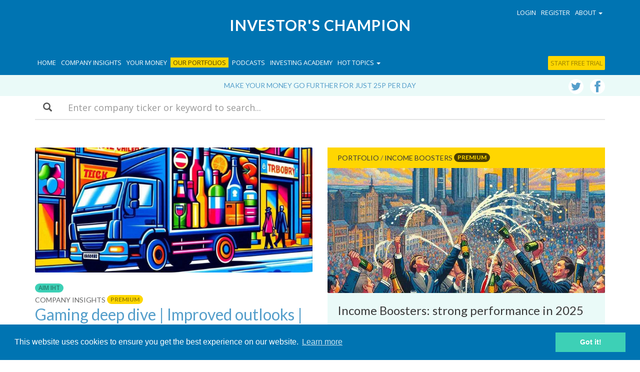

--- FILE ---
content_type: text/html; charset=UTF-8
request_url: https://www.investorschampion.com/mega-trends-january-2022
body_size: 14265
content:
<!DOCTYPE html>
<html lang="en" id="home">
  <head>
  	
	


	<meta charset="utf-8">
	<meta http-equiv="X-UA-Compatible" content="IE=edge">
	
	<meta name="author" content="Investor's Champion">


	
		
			<title>Investor's Champion share news, analysis and insight</title>
		 
	

		<link rel="stylesheet" type="text/css" href="/assets/css/bootstrap.min.css">
		<link rel="stylesheet" type="text/css" href="/assets/css/ie10-viewport-bug-workaround.css">
		<link rel="stylesheet" type="text/css" href="//fonts.googleapis.com/css?family=Lato:300,400,700|Open+Sans:600,400">
		<link rel="stylesheet" type="text/css" href="/assets/css/icstyles.css?v=22">
		<link rel="canonical"" href="https://www.investorschampion.com/mega-trends-january-2022" /> 

		<!--[if lt IE 9]>
			<script src="https://oss.maxcdn.com/html5shiv/3.7.3/html5shiv.min.js"></script>
			<script src="https://oss.maxcdn.com/respond/1.4.2/respond.min.js"></script>
		<![endif]-->

		<link rel="alternate" type="application/rss+xml" title="Investors Champion - Company research &amp; Champion reviews" href="http://www.investorschampion.com/research/rss" />

		 
			<meta property="og:site_name" content="http://www.investorschampion.com" />
			<meta property="og:locale" content="en_GB" />
			<meta name="twitter:card" content="summary_large_image" />
			<meta name="twitter:site" content="@investchampion" />
			<meta property="og:title" content="Investor's Champion" />
			<meta name="twitter:title" content="Investor's Champion" />
			<meta property="og:description" content="Investor's Champion, the small cap specialist, provides expert research on smaller quoted companies." />
			<meta name="twitter:description" content="Investor's Champion, the small cap specialist, provides expert research on smaller quoted companies." />
		

		

		<link rel="apple-touch-icon" sizes="57x57" href="/assets/icons/apple-icon-57x57.png">
		<link rel="apple-touch-icon" sizes="60x60" href="/assets/icons/apple-icon-60x60.png">
		<link rel="apple-touch-icon" sizes="72x72" href="/assets/icons/apple-icon-72x72.png">
		<link rel="apple-touch-icon" sizes="76x76" href="/assets/icons/apple-icon-76x76.png">
		<link rel="apple-touch-icon" sizes="114x114" href="/assets/icons/apple-icon-114x114.png">
		<link rel="apple-touch-icon" sizes="120x120" href="/assets/icons/apple-icon-120x120.png">
		<link rel="apple-touch-icon" sizes="144x144" href="/assets/icons/apple-icon-144x144.png">
		<link rel="apple-touch-icon" sizes="152x152" href="/assets/icons/apple-icon-152x152.png">
		<link rel="apple-touch-icon" sizes="180x180" href="/assets/icons/apple-icon-180x180.png">
		<link rel="icon" type="image/png" sizes="192x192"  href="/assets/icons/android-icon-192x192.png">
		<link rel="icon" type="image/png" sizes="32x32" href="/assets/icons/favicon-32x32.png">
		<link rel="icon" type="image/png" sizes="96x96" href="/assets/icons/favicon-96x96.png">
		<link rel="icon" type="image/png" sizes="16x16" href="/assets/icons/favicon-16x16.png">
		<link rel="manifest" href="/assets/icons/manifest.json">
		<meta name="msapplication-TileColor" content="#ffffff">
		<meta name="msapplication-TileImage" content="/ms-icon-144x144.png">
		<meta name="theme-color" content="#ffffff">
		
		<meta name="apple-mobile-web-app-title" content="Investor's Champion"> 
		<meta name="viewport" content="minimal-ui, width=device-width, initial-scale=1, maximum-scale=1, user-scalable=no"">
		<meta name="apple-mobile-web-app-capable" content="yes"> 
		<meta name="apple-mobile-web-app-status-bar-style" content="black">
		<meta name="mobile-web-app-capable" content="yes"> 

<script>(function(w,d,s,l,i){w[l]=w[l]||[];w[l].push({'gtm.start':
new Date().getTime(),event:'gtm.js'});var f=d.getElementsByTagName(s)[0],
j=d.createElement(s),dl=l!='dataLayer'?'&l='+l:'';j.async=true;j.src=
'https://www.googletagmanager.com/gtm.js?id='+i+dl;f.parentNode.insertBefore(j,f);
})(window,document,'script','dataLayer','GTM-MNJBF7J');</script>

<script>
!function(f,b,e,v,n,t,s)
{if(f.fbq)return;n=f.fbq=function(){n.callMethod?
n.callMethod.apply(n,arguments):n.queue.push(arguments)};
if(!f._fbq)f._fbq=n;n.push=n;n.loaded=!0;n.version='2.0';
n.queue=[];t=b.createElement(e);t.async=!0;
t.src=v;s=b.getElementsByTagName(e)[0];
s.parentNode.insertBefore(t,s)}(window,document,'script',
'https://connect.facebook.net/en_US/fbevents.js');
fbq('init', '1920936367922914');
fbq('track', 'PageView');
</script>
<noscript>
<img height="1" width="1"
src="https://www.facebook.com/tr?id=1920936367922914&ev=PageView
&noscript=1"/>
</noscript>

<link rel="stylesheet" type="text/css" href="//cdnjs.cloudflare.com/ajax/libs/cookieconsent2/3.0.3/cookieconsent.min.css" />
<script src="//cdnjs.cloudflare.com/ajax/libs/cookieconsent2/3.0.3/cookieconsent.min.js"></script>
<script>
window.addEventListener("load", function(){
window.cookieconsent.initialise({
	"palette": {
		"popup": {
			"background": "#0074b2"
		},
		"button": {
			"background": "#3dd0b6",
			"text": "#ffffff"
		}
	},
	"content": {
		"href": "https://www.investorschampion.com/privacy"
	}
})});
</script>


<script id="mcjs">!function(c,h,i,m,p){m=c.createElement(h),p=c.getElementsByTagName(h)[0],m.async=1,m.src=i,p.parentNode.insertBefore(m,p)}(document,"script","https://chimpstatic.com/mcjs-connected/js/users/401dd8b32832cbb528bec3c81/3827641defd16cc7c68dedea7.js");</script> 

<style>
	#myModal form {
	    float: left;
    	border-top: none;
    	border: none;
    	padding: 0;
	}

</style>
  </head>
  <body>
	<noscript><iframe src="https://www.googletagmanager.com/ns.html?id=GTM-MNJBF7J" height="0" width="0" style="display:none;visibility:hidden"></iframe></noscript>
	

	    <nav class="navbar navbar-inverse navbar-fixed-top">
      <div class="container">
        <div class="navbar-header">
          <button type="button" class="navbar-toggle collapsed" data-toggle="collapse" data-target="#navbar" aria-expanded="false" aria-controls="navbar">
            <span class="sr-only">Toggle navigation</span>
            <span class="icon-bar"></span>
            <span class="icon-bar"></span>
            <span class="icon-bar"></span>
          </button>
        </div>

        <div class="nav-start">
        	<div class="container">
            	
                <ul class="nav navbar-nav navbar-right">
                	
        			<li><a href="#" data-toggle="modal" data-target="#login">Login</a></li>
					<li><a href="#" data-toggle="modal" data-target="#register">Register</a></li>
                	
                  <li class="dropdown">
                  <a href="#" class="dropdown-toggle" data-toggle="dropdown" role="button" aria-haspopup="true" aria-expanded="false">About <span class="caret"></span></a>
                  <ul class="dropdown-menu">
                      <li><a href="/about">About Investor's Champion</a></li>
                      <li><a href="/aim-for-iht">Aim for IHT</a></li>
                      <li><a href="/about/premium-company-research">Premium Content</a></li>
                      <li><a href="/about/key-people">Key People</a></li>
                      <li><a href="/contact">Contact</a></li>
                      </ul>
                  </li>
                  

                </ul>
            </div>
        </div>

        <a href="/" class="header-brand">
          Investor's Champion
        </a>
        
        <div id="navbar" class="collapse navbar-collapse">
		<ul class="nav navbar-nav">
        			<li class="visible-lg "><a href="/">Home</a></li>
            		<li ><a href="/channel/blog">Company Insights</a></li>
                    <li ><a href="/channel/money-management">Your Money</a></li>
                    <li class="nv-bg-highlight "><a href="/channel/champion-portfolio">Our Portfolios</a></li>
                    <li ><a href="/channel/podcasts">Podcasts</a></li>
                    <li ><a href="/investing-academy">Investing Academy</a></li>
                    <li>
                    	<a href="#" class="dropdown-toggle" data-toggle="dropdown" role="button" aria-haspopup="true" aria-expanded="false">Hot topics <span class="caret"></span></a>
                        <ul class="dropdown-menu">
                            <li><a href="/research/tag/Aim">AIM</a></li>
                            <li><a href="/research/tag/bonkers-bargains">Bonkers Bargain</a></li>
                            <li><a href="/research/tag/stonking-small-caps">Stonking Small Caps</a></li>
                            
                            
                            <li><a href="/research/tag/income-booster">Income Booster</a></li>
                            <li><a href="/research/tag/inheritance-tax">Inheritance Tax</a></li>
                            
                            <li><a href="/research/tag/mega-trends">Mega trends</a></li>
                            <li><a href="/research/tag/aim-innovators">Aim innovators</a></li>
                        </ul>
                    </li>
		</ul>

		<ul class="nav navbar-nav navbar-right">
        
        	
            
            <li class="dropdown">
                  <a href="#" class="dropdown-toggle hidden-md hidden-lg" data-toggle="dropdown" role="button" aria-haspopup="true" aria-expanded="false">About <span class="caret"></span></a>
                  <ul class="dropdown-menu hidden-md hidden-lg">
                      <li><a href="/about">About Investor's Champion</a></li>
                      <li><a href="/aim-for-iht">Aim for IHT</a></li>
                      <li><a href="/about/premium-company-research">Premium Content</a></li>
                      <li><a href="/about/key-people">Key People</a></li>
                      <li><a href="/contact">Contact</a></li>
                      </ul>
            </li>
            
            
				<li><a href="/purchase-subscription" class="navbar-reg bg-premium">Start free trial</a></li>
            
            
            
            
				<li><a href="#" data-toggle="modal" data-target="#login" class="visible-xs visible-sm">Login</a></li>
				<li><a href="#" data-toggle="modal" data-target="#register" class="visible-xs visible-sm">Register</a></li>
			
		</ul>

        </div><!--/.nav-collapse -->
      </div>
    </nav>
    
    
		<div class="strap">
    <div class="container">
    	
    		<p><a href="/purchase-subscription">Make your money go further for just 25p per day</a></p>
    	
						
		
    	

    	<div class="social-panel-nav hidden-xs">
        	<a href="http://www.twitter.com/investchampion" target="_blank" class="icon-twitter"></a>
        	<a href="https://www.facebook.com/investorschampion/" target="_blank" class="icon-facebook"></a>
    	</div>

    </div>
</div>
	<div class="search-bar mb-40 hidden-print">
	<div class="container">

	  	<form method="post" action="https://www.investorschampion.com/"  >
<div class='hiddenFields'>
<input type="hidden" name="ACT" value="19" />
<input type="hidden" name="RES" value="20" />
<input type="hidden" name="meta" value="[base64]" />
<input type="hidden" name="site_id" value="1" />
<input type="hidden" name="csrf_token" value="47d860d7f07704c96cdad56d59004a3a29f4a007" />
</div>


			<div class="form-group">
				<label class="sr-only" for="keywords">Search</label>
				<div class="input-group input-group-lg">
					<div class="input-group-addon form-group-addon-lg">
						<span class="glyphicon glyphicon-search" aria-hidden="true"></span>
					</div>
					
						<input type="text" name="keywords" class="form-control form-control-lg" id="keywords" placeholder="Enter company ticker or keyword to search...">
					
		  		</div>
			</div>
		</form>

	</div>
</div>
	


 	<div class="container">
    	<div class="row">
        	<div class="col-sm-10 col-sm-offset-1 col-md-12 col-md-offset-0">
                <div class="row feature is-flex">
                    <div class="col-md-6">
                    	
                        	<div class="primary-lead">
                                  <div class="grid-image">
                                    <a href="/channel/blog/gaming-deep-dive-improved-outlooks-low-ball-offer">
                                      
                                      	<div class="img-responsive" style="background-image: url(/images/_composed/Delivered_wholesale_illustration.jpg);"></div>
                                      
                                    </a>
                                  </div>
                                  
                                     	<a class="" href="/research/tag/aim-inheritance-tax-potential"><div class="badge bg-green">AIM IHT</div></a>
                            	  
                                  <h6 class="source">
                                       <a href="/channel/blog/">Company Insights</a>
                                       
                                           <a href="#" data-toggle="modal" data-target="#premium" title="What is Premium Content?"><div class="badge bg-premium">PREMIUM</div></a>
                                       
                                       
                                  </h6>
                                  <h2 class="lead-article"><a href="/channel/blog/gaming-deep-dive-improved-outlooks-low-ball-offer">Gaming deep dive | Improved outlooks | Low-ball offer</a></h2>
                                  <div class="grid-meta">
                                      <p>
                                        23/01/2026
                                        
                                            &middot; <a href="/research/company/boku-inc">Boku Inc</a> (BOKU)&nbsp;&middot; <a href="/research/company/everplay">everplay</a> (EVPL)&nbsp;&middot; <a href="/research/company/judges-scientific">Judges Scientific</a> (JDG)&nbsp;&middot; <a href="/research/company/kitwave-group">Kitwave Group</a> (KITW)&nbsp;&middot; <a href="/research/company/mpevans-group">M.P.Evans Group</a> (MPE)&nbsp;&middot; <a href="/research/company/tristel">Tristel</a> (TSTL)&nbsp;&middot; <a href="/research/company/volex">Volex</a> (VLX)&nbsp;&middot; <a href="/research/company/young-co">Young & Co.</a> (YNGA)&nbsp
                                        
                                      </p>
                                      
                                          <p><a class="btn btn-tag" href="/research/company/aim">AIM</a> <a class="btn btn-tag" href="/research/company/aim-inheritance-tax-potential">AIM Inheritance Tax potential</a> <a class="btn btn-tag" href="/research/company/dividends">Dividends</a> <a class="btn btn-tag" href="/research/company/uk">UK</a></p>
                                      
                                  </div>
                                  <div class="grid-summary">
                                          
                                          
                                          
                                          
                                          A very busy week of small cap updates and another takeover
                                  </div>
                                </div>
                        
                    </div>
                    
                    <div class="col-md-6">

                        	<div class="portfolio-promo clearfix">
                                    <div class="promo-block">
                                    	<div class="promo-header">
                                          <h6 class="source">
                                              <a href="/channel/portfolio/">Portfolio</a> / <a href="/channel/portfolio/income-boosters">Income Boosters</a>
                                               
                                                 <a href="#" data-toggle="modal" data-target="#premium" title="What is Premium Content?"><div class="badge bg-premium">PREMIUM</div></a>
                                               
                                               
                                               
                                          </h6>
                                        </div>
                                        <a href="/channel/portfolio/income-boosters-strong-performance-in-2025">
                                        	<div class="img-responsive" style="background-image: url(/images/_lg_composed/Celebrations.jpg)"></div>
                                        </a>
                                        <div class="promo-body mt-20">
                                        	<a href="/channel/portfolio/income-boosters-strong-performance-in-2025">
                                              <h3>Income Boosters: strong performance in 2025</h3>
                                              <p>Good year for the UK market and our big dividend payers</p>
                                              <p class="btn btn-more bg-premium">Continue reading...</p>
                                            </a>
                                        </div>
                                     </div>

                                </div>


                    </div>
                </div>
			</div>
		</div>
	</div>
    


    <div class="container">
    
    	<div class="row">
        	<div class="col-md-12" style="margin-bottom: 30px;">
    	      <div class="promo-panel-block">
      <p>Sign-up to our free email updates</p>
      <a class="btn btn-more" href="#" data-toggle="modal" data-target="#ic-newsletter" style="font-size: 24px;font-family: 'Lato', sans-serif;"><span class="glyphicon glyphicon-arrow-right" aria-hidden="true"></span>  SIGN UP</a>
  </div>

            </div>
        </div>
    	
    	<div class="row">
        	<div class="col-sm-10 col-sm-offset-1 col-md-12 col-md-offset-0">
                <div class="row">
                	<hr class="hidden-md hidden-lg">
                     <div class="col-md-3">
                     	
                        
                        				<div class="promo-panel promo-panel-deep">
				<h3 class="text-color-highlight">DON'T MISS OUT!</h3>
				<img src="/images/_lg_composed/UltimateStocks-logo.jpg" alt="">
				<p>Get top investment ideas to help safeguard and grow your wealth.</p>
				<p>Invaluable insight from the exciting world of smaller companies.</p>
				<a href="#" class="btn btn-more" data-toggle="modal" data-target="#register"><span class="glyphicon glyphicon-arrow-right" aria-hidden="true"></span>  REGISTER FREE</a>
            </div>
                        
                     </div>
                    
                    <div class="col-md-3">
                              <div class="row grid-row">
                                <div class="col-sm-6 col-md-12">
                                  <div class="grid-image">
                                    <a href="/channel/blog/building-the-best-consulting-firm-in-the-world">
                                      
                                      	<div class="img-responsive" style="background-image: url(/images/_composed/Consultants_image.jpg);"></div>
                                      
                                    </a>
                                  </div>
                                </div>
                                <div class="col-sm-6 col-md-12">
                                  <h6 class="source">
                                    <a href="/channel/blog/">Company Insights</a>
                                     
                                         <a href="#" data-toggle="modal" data-target="#premium" title="What is Premium Content?"><div class="badge bg-premium">PREMIUM</div></a>
                                     
                                     
                                     
                                     	
                            	      
                                  </h6>
                                  <h3><a href="/channel/blog/building-the-best-consulting-firm-in-the-world">Fast-growing consulting firm continues to deliver</a></h3>
                                  <div class="grid-meta">
                                    22/01/2026
                                    
                                  </div>
                                  <div class="grid-summary hidden-sm">
                                    	
                                        
                                        
                                        
                                        Another positive update and record cross-sell revenue
                                  </div>
                                </div>
                              </div>
                            </div><div class="col-md-3">
                              <div class="row grid-row">
                                <div class="col-sm-6 col-md-12">
                                  <div class="grid-image">
                                    <a href="/channel/blog/an-exciting-new-fast-growing-arrival-on-aim">
                                      
                                      	<div class="img-responsive" style="background-image: url(/images/_composed/Fonix.png);"></div>
                                      
                                    </a>
                                  </div>
                                </div>
                                <div class="col-sm-6 col-md-12">
                                  <h6 class="source">
                                    <a href="/channel/blog/">Company Insights</a>
                                     
                                         <a href="#" data-toggle="modal" data-target="#premium" title="What is Premium Content?"><div class="badge bg-premium">PREMIUM</div></a>
                                     
                                     
                                     
                                     	<a class="" href="/research/tag/aim-inheritance-tax-potential"><div class="badge bg-green">AIM IHT</div></a>
                            	      
                                  </h6>
                                  <h3><a href="/channel/blog/an-exciting-new-fast-growing-arrival-on-aim">Mobile payments specialist evoves into international growth play</a></h3>
                                  <div class="grid-meta">
                                    22/01/2026
                                    
                                  </div>
                                  <div class="grid-summary hidden-sm">
                                    	
                                        
                                        
                                        
                                        New geographies and products driving growth 
                                  </div>
                                </div>
                              </div>
                            </div><div class="col-md-3">
                              <div class="row grid-row">
                                <div class="col-sm-6 col-md-12">
                                  <div class="grid-image">
                                    <a href="/channel/blog/upgrades-galore-litigation-bounce-big-ambitions">
                                      
                                      	<div class="img-responsive" style="background-image: url(/images/_composed/Anpario_illustration.jpg);"></div>
                                      
                                    </a>
                                  </div>
                                </div>
                                <div class="col-sm-6 col-md-12">
                                  <h6 class="source">
                                    <a href="/channel/blog/">Company Insights</a>
                                     
                                         <a href="#" data-toggle="modal" data-target="#premium" title="What is Premium Content?"><div class="badge bg-premium">PREMIUM</div></a>
                                     
                                     
                                     
                                     	<a class="" href="/research/tag/aim-inheritance-tax-potential"><div class="badge bg-green">AIM IHT</div></a>
                            	      
                                  </h6>
                                  <h3><a href="/channel/blog/upgrades-galore-litigation-bounce-big-ambitions">Upgrades galore | Litigation bounce | Big ambitions</a></h3>
                                  <div class="grid-meta">
                                    20/01/2026
                                    
                                  </div>
                                  <div class="grid-summary hidden-sm">
                                    	
                                        
                                        
                                        
                                        Doing nicely, despite Trump’s tantrums
                                  </div>
                                </div>
                              </div>
                            </div>
                     
                     <hr class="hidden-md hidden-lg">
                </div>

				<div class="row aimsearch-bar">
                	<div class="col-md-12 text-center">
                    	<hr class="hidden-xs hidden-sm">
                        <h3>Search for AIM companies qualifying for relief from Inheritance Tax!</h3>
                        <p>Use our unique screening tool to identify Inheritance Tax planning AIM companies</p>
                        <iframe src="https://aimsearch.investorschampion.com/search-widget" width="100%" height="55" frameborder="0"></iframe>
                        <div class="row">
                        	<div class="error col-md-8 col-md-offset-2"><span class="glyphicon glyphicon-alert" aria-hidden="true"></span> This search will take you to the separate AIMsearch web site which requires a different user name and password to this Investor's Champion site.</div>
                        </div>
                    </div>
                </div>
       			
                
                
                	  
                	<div class="row section-heading">
                            <div class="col-md-12">
                                <div class="pull-right"><a href="/channel/blog" class="btn btn-more btn-small">View all</a></div>
                                <h2>Company Insights <small class="hidden-sm">- The biggest investment stories from around the world</small></h2>
                                <hr>
                            </div>
                        </div>
                		<div class="row">
                        
                    
                        	<div class="col-md-3">
                        
                       		 		<div class="grid-image">
                                        <a href="/channel/blog/hostel-to-fortune-assessing-options-7-dividend-yield">
                                        	
                            					<div class="img-responsive" style="background-image: url(/images/_composed/Hostel_scene.jpg);"></div>
                                			
                                        </a>
                                    </div>
                                 	
                                         <h6 class="source">
                                         	<a href="#" data-toggle="modal" data-target="#premium" title="What is Premium Content?"><div class="badge bg-premium">PREMIUM</div></a>
                                         </h6>
                                    
                                    
                                    <h3><a href="/channel/blog/hostel-to-fortune-assessing-options-7-dividend-yield">Hostel to fortune | Assessing options | 7% dividend yield</a></h3>
                                    <div class="grid-meta">
                                        16/01/2026
                                    </div>
                                    <div class="grid-summary hidden-sm">
                                        We assess the merits of a specialist online travel agent
                                    </div>
                        	</div><div class="col-md-3">
                        
                       		 		<div class="grid-image">
                                        <a href="/channel/blog/golden-results-gaming-improvements-going-cheap">
                                        	
                            					<div class="img-responsive" style="background-image: url(/images/_composed/Jeweller_and_FX_image.jpg);"></div>
                                			
                                        </a>
                                    </div>
                                 	
                                         <h6 class="source">
                                         	<a href="#" data-toggle="modal" data-target="#premium" title="What is Premium Content?"><div class="badge bg-premium">PREMIUM</div></a>
                                         </h6>
                                    
                                    
                                    <h3><a href="/channel/blog/golden-results-gaming-improvements-going-cheap">Golden results | Gaming improvements | Going cheap</a></h3>
                                    <div class="grid-meta">
                                        15/01/2026
                                    </div>
                                    <div class="grid-summary hidden-sm">
                                        There’s more than the gold price to this excellent business
                                    </div>
                        	</div><div class="col-md-3">
                        
                       		 		<div class="grid-image">
                                        <a href="/channel/blog/a-nice-start-to-2026.for-some-at-least">
                                        	
                            					<div class="img-responsive" style="background-image: url(/images/_composed/Positivity_image_for_the_new_year.jpg);"></div>
                                			
                                        </a>
                                    </div>
                                 	
                                         <h6 class="source">
                                         	<a href="#" data-toggle="modal" data-target="#premium" title="What is Premium Content?"><div class="badge bg-premium">PREMIUM</div></a>
                                         </h6>
                                    
                                    
                                    <h3><a href="/channel/blog/a-nice-start-to-2026.for-some-at-least">A nice start to 2026, for some at least!</a></h3>
                                    <div class="grid-meta">
                                        12/01/2026
                                    </div>
                                    <div class="grid-summary hidden-sm">
                                        Whopper of a contract and another upgrade
                                    </div>
                        	</div><div class="col-md-3">
                        
                       		 		<div class="grid-image">
                                        <a href="/channel/blog/intoxicating-development-anything-left-for-shareholders-selling-the-silver">
                                        	
                            					<div class="img-responsive" style="background-image: url(/images/_composed/Pauper_on_carpet_small.jpg);"></div>
                                			
                                        </a>
                                    </div>
                                 	
                                         <h6 class="source">
                                         	<a href="#" data-toggle="modal" data-target="#premium" title="What is Premium Content?"><div class="badge bg-premium">PREMIUM</div></a>
                                         </h6>
                                    
                                    
                                    <h3><a href="/channel/blog/intoxicating-development-anything-left-for-shareholders-selling-the-silver">Intoxicating development | Anything left for shareholders? | Selling the silver</a></h3>
                                    <div class="grid-meta">
                                        19/12/2025
                                    </div>
                                    <div class="grid-summary hidden-sm">
                                        Is there anything left for shareholders in this flooring group?
                                    </div>
                        	</div>

                       	
                		</div>
                    <hr class="hidden-md hidden-lg">
                    
                    
                      
                	<div class="row section-heading">
                            <div class="col-md-12">
                                <div class="pull-right"><a href="/channel/money-management" class="btn btn-more btn-small">View all</a></div>
                                <h2>Your Money <small class="hidden-sm">- Keep on top of your personal finance</small></h2>
                                <hr>
                            </div>
                        </div>
                		<div class="row">
                        
                    
                        	<div class="col-md-3">
                        
                       		 		<div class="grid-image">
                                        <a href="/channel/money-management/pension-inheritance-a-boring-topic-you-cant-afford-to-ignore">
                                        	
                            					<div class="img-responsive" style="background-image: url(/images/_composed/paint_drying_small.jpg);"></div>
                                			
                                        </a>
                                    </div>
									
                                    
                                    <h3><a href="/channel/money-management/pension-inheritance-a-boring-topic-you-cant-afford-to-ignore">Pension Inheritance: a boring topic you can&#8217;t afford to ignore</a></h3>
                                    <div class="grid-meta">
                                        01/04/2025
                                    </div>
                                    <div class="grid-summary hidden-sm">
                                        Clearing up the neglected subject of how pension inheritance actually works
                                    </div>
                        	</div><div class="col-md-3">
                        
                       		 		<div class="grid-image">
                                        <a href="/channel/money-management/pension-lessons-from-pixars-up">
                                        	
                            					<div class="img-responsive" style="background-image: url(/images/_composed/piggy_bank_floating_in_the_sky.jpg);"></div>
                                			
                                        </a>
                                    </div>
									
                                    
                                    <h3><a href="/channel/money-management/pension-lessons-from-pixars-up">Pension lessons from Pixar&#8217;s Up</a></h3>
                                    <div class="grid-meta">
                                        03/03/2025
                                    </div>
                                    <div class="grid-summary hidden-sm">
                                        Alternative thoughts on pension saving
                                    </div>
                        	</div><div class="col-md-3">
                        
                       		 		<div class="grid-image">
                                        <a href="/channel/money-management/student-economist-how-to-spend-abroad">
                                        	
                            					<div class="img-responsive" style="background-image: url(/images/_composed/StudentEconomist_logo.jpg);"></div>
                                			
                                        </a>
                                    </div>
									
                                    
                                    <h3><a href="/channel/money-management/student-economist-how-to-spend-abroad">Student Economist: how to spend abroad</a></h3>
                                    <div class="grid-meta">
                                        03/02/2025
                                    </div>
                                    <div class="grid-summary hidden-sm">
                                        5 things to spend money on when abroad
                                    </div>
                        	</div><div class="col-md-3">
                        
                       		 		<div class="grid-image">
                                        <a href="/channel/money-management/are-evs-the-new-el-dorado">
                                        	
                            					<div class="img-responsive" style="background-image: url(/images/_composed/Electric_Vehicles_charging.jpg);"></div>
                                			
                                        </a>
                                    </div>
									
                                         <h6 class="source">
                                         	<a href="#" data-toggle="modal" data-target="#premium" title="What is Premium Content?"><div class="badge bg-premium">PREMIUM</div></a>
                                            
                                         </h6>
                                    
                                    
                                    <h3><a href="/channel/money-management/are-evs-the-new-el-dorado">Are EVs the new El Dorado?</a></h3>
                                    <div class="grid-meta">
                                        02/02/2024
                                    </div>
                                    <div class="grid-summary hidden-sm">
                                        There are riches in electric vehicles but bigger riches in what comes next.
                                    </div>
                        	</div>

                       	
                		</div>
                    <hr class="hidden-md hidden-lg">
                    
                    
                      
                	<div class="row section-heading">
                            <div class="col-md-12">
                                <div class="pull-right"><a href="/channel/champion-portfolio" class="btn btn-more btn-small">View all</a></div>
                                <h2>Portfolio <small class="hidden-sm">- Beat the market with our winning portfolios</small></h2>
                                <hr>
                            </div>
                        </div>
                		<div class="row">
                        
                    
                        	<div class="col-md-3">
                        
                       		 		<div class="grid-image">
                                        <a href="/channel/portfolio/income-boosters-strong-performance-in-2025">
                                        	
                            					<div class="img-responsive" style="background-image: url(/images/_composed/Celebrations.jpg);"></div>
                                			
                                        </a>
                                    </div>
									
                                         <h6 class="source">
                                         	<a href="#" data-toggle="modal" data-target="#premium" title="What is Premium Content?"><div class="badge bg-premium">PREMIUM</div></a>
                                         </h6>
                                    
                                    
                                    <h3><a href="/channel/portfolio/income-boosters-strong-performance-in-2025">Income Boosters: strong performance in 2025</a></h3>
                                    <div class="grid-meta">
                                        09/01/2026
                                    </div>
                                    <div class="grid-summary hidden-sm">
                                        Good year for the UK market and our big dividend payers
                                    </div>
                        	</div><div class="col-md-3">
                        
                       		 		<div class="grid-image">
                                        <a href="/channel/portfolio/income-boosters-our-high-yielders-deliver-reliable-results">
                                        	
                            					<div class="img-responsive" style="background-image: url(/images/_composed/Door_to_door_ultility_sales_people.jpg);"></div>
                                			
                                        </a>
                                    </div>
									
                                         <h6 class="source">
                                         	<a href="#" data-toggle="modal" data-target="#premium" title="What is Premium Content?"><div class="badge bg-premium">PREMIUM</div></a>
                                         </h6>
                                    
                                    
                                    <h3><a href="/channel/portfolio/income-boosters-our-high-yielders-deliver-reliable-results">Income Boosters: our high yielders deliver reliable results</a></h3>
                                    <div class="grid-meta">
                                        05/12/2025
                                    </div>
                                    <div class="grid-summary hidden-sm">
                                        Solid results from our dividend stocks in November support a portfolio yield of 6.1%
                                    </div>
                        	</div><div class="col-md-3">
                        
                       		 		<div class="grid-image">
                                        <a href="/channel/portfolio/ultimate-stocks-have-we-ever-seen-a-company-like-this-before">
                                        	
                            					<div class="img-responsive" style="background-image: url(/images/_composed/AI_generated_image_of_compuert_chip.jpg);"></div>
                                			
                                        </a>
                                    </div>
									
                                         <h6 class="source">
                                         	<a href="#" data-toggle="modal" data-target="#premium" title="What is Premium Content?"><div class="badge bg-premium">PREMIUM</div></a>
                                         </h6>
                                    
                                    
                                    <h3><a href="/channel/portfolio/ultimate-stocks-have-we-ever-seen-a-company-like-this-before">Ultimate Stocks: have we ever seen a company like this before?</a></h3>
                                    <div class="grid-meta">
                                        21/11/2025
                                    </div>
                                    <div class="grid-summary hidden-sm">
                                        Staggering growth from the AI leader 
                                    </div>
                        	</div><div class="col-md-3">
                        
                       		 		<div class="grid-image">
                                        <a href="/channel/portfolio/ultimate-stocks-portfolio-winning-ways">
                                        	
                            					<div class="img-responsive" style="background-image: url(/images/_composed/Data_centre_image.jpg);"></div>
                                			
                                        </a>
                                    </div>
									
                                         <h6 class="source">
                                         	<a href="#" data-toggle="modal" data-target="#premium" title="What is Premium Content?"><div class="badge bg-premium">PREMIUM</div></a>
                                         </h6>
                                    
                                    
                                    <h3><a href="/channel/portfolio/ultimate-stocks-portfolio-winning-ways">Ultimate Stocks Portfolio: winning ways</a></h3>
                                    <div class="grid-meta">
                                        31/10/2025
                                    </div>
                                    <div class="grid-summary hidden-sm">
                                        Tech delights, but so does a UK retailer
                                    </div>
                        	</div>

                       	
                		</div>
                    <hr class="hidden-md hidden-lg">
                    
                
                
               
        	</div>
        </div>
	</div>
    
    <div class="container">
		<div class="row">
            <div class="col-sm-10 col-sm-offset-1 col-md-12 col-md-offset-0">
            	<hr>
            	<div class="row">
                    <div class="col-md-7">
                    	 <div class="promo-panel">
                         	<h3>Looking for reliable, long-term investment growth or some extra income?</h3>
<p>We have teamed up with high-performing portfolio managers Fundamental Asset Management to create portfolios of outstanding global companies to help boost your investment performance.</p>
<p><a href="/purchase-subscription"><strong>Become a subscriber today</strong></a></p>

<div class="shade">
  <a href="https://fundamentalasset.com/" target="_blank"><img src="/images/fam_logo.png" alt="" /></a>
  <p><a href="https://fundamentalasset.com/" target="_blank"><strong>Fundamental Asset Management</strong></a> has delivered outstanding growth for its clients since 2004, well ahead of mainstream funds and stock market indices.</p>
  <p>Now it is offering an exclusive opportunity to invest in any of the Investor’s Champion portfolios. Fundamental clients also benefit from free subscription to all the Investor’s Champion content.</p>
  <p><a class="btn btn-more btn-sm" href="https://fundamentalasset.com/" target="_blank">FIND OUT MORE</a></p>
</div>
                         </div>

                    </div>
                    <div class="col-md-4 col-md-offset-1">
                        <h4>RECENT COMPANIES COVERED</h4>
                        
                    </div>
                </div>
            </div>
        </div>
	</div>
    

    
	
		
    
	<div class="search-footer hidden-print">
		<div class="container">
			<div class="row aimsearch-bar">
				<div class="col-md-12 text-center">
                	
                    <h3>Search for AIM companies qualifying for relief from Inheritance Tax!</h3>
                    
                    <p>Use our unique screening tool to identify Inheritance Tax planning AIM companies</p>
                    <iframe src="https://aimsearch.investorschampion.com/search-widget" width="100%" height="55" frameborder="0"></iframe>
                     <div class="row">
                       <div class="error col-md-8 col-md-offset-2"><span class="glyphicon glyphicon-alert" aria-hidden="true"></span> This search will take you to the separate AIMsearch web site which requires a different user name and password to this Investor's Champion site.</div>
                     </div>
				</div>
			</div>
		</div>
	</div>




<div class="pre-footer">
	<div class="container">
		<div class="row">
			<div class="col-md-10 col-md-offset-1">
                 Investor’s Champion, making your money go further.
			</div>
		</div>
	</div>
</div>

  <div class="promo-panel-block">
      <p>Sign-up to our free email updates</p>
      <a class="btn btn-more" href="#" data-toggle="modal" data-target="#ic-newsletter" style="font-size: 24px;font-family: 'Lato', sans-serif;"><span class="glyphicon glyphicon-arrow-right" aria-hidden="true"></span>  SIGN UP</a>
  </div>


<div class="footer">
	<div class="container">
    	<div class="row">
        	<div class="col-md-8">
            	<h4>ABOUT INVESTORS CHAMPION</h4>
                <p>Investor's Champion offers objective, incisive and forthright comment on quoted companies and personal finance. Our content addresses what we believe are the key issues in helping make your money go further.</p>
				<p>Investor's Champion is a registered trade mark of Microfact Limited. Microfact Limited is a company registered in England and Wales under number 03577867 whose registered office is at c/o Cox Costello &amp; Horne, Batchworth Lock House, 99 Church Street, Rickmansworth, WD3 1JJ.</p>
                <p>All rights reserved. &copy; 2007 - 2026</p>
            </div>
            <div class="col-md-4 hidden-print">
            	<ul>
                	<li><a href="/about">About</a></li>
                    <li><a href="/aim-for-iht">AIM for IHT</a></li>
                    <li><a href="/contact">Contact</a></li>
                    <li><a href="/disclaimer">Disclaimer</a></li>
                    <li><a href="/privacy">Privacy</a></li>
				</ul>
            </div>
		</div>
    </div>
</div>



  
    
    
    <!-- Begin Mailchimp Signup Form -->

	<div class="modal fade" id="morning-email" tabindex="-1" role="dialog" aria-labelledby="registerlabel" aria-hidden="true">
    	<div class="modal-dialog" role="document">
        	<div class="modal-content">
                <div class="modal-header">
                    <button type="button" class="close" data-dismiss="modal" aria-label="Close">
                        <span aria-hidden="true">&times;</span>
                    </button>
                    <h4 class="modal-title" id="registerlabel">Finance for Champions morning email</h4>
                </div>
                <div class="modal-body">
                    <link href="//cdn-images.mailchimp.com/embedcode/classic-10_7.css" rel="stylesheet" type="text/css">
                    <style type="text/css">
                        #mc_embed_signup{background:#fff; clear:left; font:14px "Open Sans", Helvetica"",Arial,sans-serif; }
                        #mc_embed_signup .mc-field-group label.checkbox {margin-left: 20px;}
                        #mc_embed_signup .mc-field-group label.checkbox span {line-height: 12px; font-size: 12px; vertical-align: top;}
                        .content__gdprLegal p, .content__gdpr p {font-size: 12px;line-height: 18px; margin-bottom: 10px;}
                        #mc_embed_signup div#mce-responses {margin: 0; padding: 0;}
                    </style>
                    <style type="text/css">
                        #mc-embedded-subscribe-form input[type=checkbox]{display: inline; width: auto;margin-right: 10px;}
                        #mergeRow-gdpr {margin-top: 20px;}
                        #mergeRow-gdpr fieldset label {font-weight: normal;}
                        #mc-embedded-subscribe-form .mc_fieldset{border:none;min-height: 0px;padding-bottom:0px;}
                    </style>
                    <div id="mc_embed_signup">
                    <form action="https://investorschampion.us12.list-manage.com/subscribe/post?u=401dd8b32832cbb528bec3c81&amp;id=03184e2ced" method="post" id="mc-embedded-subscribe-form" name="mc-embedded-subscribe-form" class="validate" target="_blank" novalidate>
                        <div id="mc_embed_signup_scroll">
                        <p>Register to receive the Finance for Champion morning email.</p>
                    <div class="indicates-required"><span class="asterisk">*</span> indicates required</div>
                    <div class="mc-field-group">
                        <label for="mce-EMAIL">Email Address  <span class="asterisk">*</span>
                    </label>
                        <input type="email" value="" name="EMAIL" class="required email" id="mce-EMAIL">
                    </div>
                    <div class="mc-field-group">
                        <label for="mce-FNAME">First Name </label>
                        <input type="text" value="" name="FNAME" class="" id="mce-FNAME">
                    </div>
                    <div class="mc-field-group">
                        <label for="mce-LNAME">Last Name </label>
                        <input type="text" value="" name="LNAME" class="" id="mce-LNAME">
                    </div>
                    <div id="mergeRow-gdpr" class="mergeRow gdpr-mergeRow content__gdprBlock mc-field-group">
                        <div class="content__gdpr">
                            <label>Marketing Permissions</label>
                            <p>Please select all the ways you would like to hear from Investor's Champion:</p>
                            <fieldset class="mc_fieldset gdprRequired mc-field-group" name="interestgroup_field">
                            <label class="checkbox subfield" for="gdpr_49"><input type="checkbox" id="gdpr_49" name="gdpr[49]" value="Y" class="av-checkbox gdpr"><span>Email</span> </label>
                            </fieldset>
                            <p>You can unsubscribe at any time by clicking the link in the footer of our emails. For information about our privacy practices, please visit our website.</p>
                        </div>
                        <div class="content__gdprLegal">
                            <p>We use Mailchimp as our marketing platform. By clicking below to subscribe, you acknowledge that your information will be transferred to Mailchimp for processing. <a href="https://mailchimp.com/legal/" target="_blank">Learn more about Mailchimp's privacy practices here.</a></p>
                        </div>
                    </div>
                        <div id="mce-responses" class="clear">
                            <div class="response" id="mce-error-response" style="display:none"></div>
                            <div class="response" id="mce-success-response" style="display:none"></div>
                        </div>    <!-- real people should not fill this in and expect good things - do not remove this or risk form bot signups-->
                        <div style="position: absolute; left: -5000px;" aria-hidden="true"><input type="text" name="b_401dd8b32832cbb528bec3c81_6fb3f97285" tabindex="-1" value=""></div>
                        <div class="clear"><input type="submit" value="Subscribe" name="subscribe" id="mc-embedded-subscribe" class="button"></div>
                        </div>
                    </form>
                    </div>
                    <script type='text/javascript' src='//s3.amazonaws.com/downloads.mailchimp.com/js/mc-validate.js'></script><script type='text/javascript'>(function($) {window.fnames = new Array(); window.ftypes = new Array();fnames[0]='EMAIL';ftypes[0]='email';fnames[1]='FNAME';ftypes[1]='text';fnames[2]='LNAME';ftypes[2]='text';fnames[3]='ADDRESS';ftypes[3]='address';fnames[4]='PHONE';ftypes[4]='phone';}(jQuery));var $mcj = jQuery.noConflict(true);</script>
                    <!--End mc_embed_signup-->
                </div>
            </div>
        </div>
    </div>
    
    <!-- Begin Mailchimp Signup Form -->

	<div class="modal fade" id="ic-newsletter" tabindex="-1" role="dialog" aria-labelledby="registerlabel" aria-hidden="true">
    	<div class="modal-dialog" role="document">
        	<div class="modal-content">
                <div class="modal-header">
                    <button type="button" class="close" data-dismiss="modal" aria-label="Close">
                        <span aria-hidden="true">&times;</span>
                    </button>
                    <h4 class="modal-title" id="registerlabel">Investor Champion newsletter</h4>
                </div>
                <div class="modal-body">
                    <link href="//cdn-images.mailchimp.com/embedcode/classic-10_7.css" rel="stylesheet" type="text/css">
                    <style type="text/css">
                        #mc_embed_signup{background:#fff; clear:left; font:14px "Open Sans", Helvetica"",Arial,sans-serif; }
                        #mc_embed_signup .mc-field-group label.checkbox {margin-left: 20px;}
                        #mc_embed_signup .mc-field-group label.checkbox span {line-height: 12px; font-size: 12px; vertical-align: top;}
                        .content__gdprLegal p, .content__gdpr p {font-size: 12px;line-height: 18px; margin-bottom: 10px;}
                        #mc_embed_signup div#mce-responses {margin: 0; padding: 0;}
                    </style>
                    <style type="text/css">
                        #mc-embedded-subscribe-form input[type=checkbox]{display: inline; width: auto;margin-right: 10px;}
                        #mergeRow-gdpr {margin-top: 20px;}
                        #mergeRow-gdpr fieldset label {font-weight: normal;}
                        #mc-embedded-subscribe-form .mc_fieldset{border:none;min-height: 0px;padding-bottom:0px;}
                    </style>
                    <div id="mc_embed_signup">
                    <form action="https://investorschampion.us12.list-manage.com/subscribe/post?u=401dd8b32832cbb528bec3c81&amp;id=03184e2ced" method="post" id="mc-embedded-subscribe-form" name="mc-embedded-subscribe-form" class="validate" target="_blank" novalidate>
                        <div id="mc_embed_signup_scroll">
                        <p>We regularly email readers with important news and commentaries on exciting companies we follow. Thanks for signing up!</p>
                    <div class="indicates-required"><span class="asterisk">*</span> indicates required</div>
                    <div class="mc-field-group">
                        <label for="mce-EMAIL">Email Address  <span class="asterisk">*</span>
                    </label>
                        <input type="email" value="" name="EMAIL" class="required email" id="mce-EMAIL">
                    </div>
                  
                    <div id="mergeRow-gdpr" class="mergeRow gdpr-mergeRow content__gdprBlock mc-field-group">
                        <div class="content__gdpr">
                            <label>Marketing Permissions</label>
                            <p>Investor's Champion Ltd will use the information you provide on this form to be in touch with you and to provide updates and marketing. Please let us know how you would like to hear from us:</p>
                            <fieldset class="mc_fieldset gdprRequired mc-field-group" name="interestgroup_field">
                            <label class="checkbox subfield" for="gdpr_49"><input type="checkbox" id="gdpr_49" name="gdpr[49]" value="Y" class="av-checkbox gdpr"><span>Email</span> </label>
                            </fieldset>
                            <p>You can change your mind at any time by clicking the unsubscribe link in the footer of any email you receive from us, or by contacting us at champion@investorschampion.com. We will treat your information with respect. For more information about our privacy practices please visit our website.</p>
                        </div>
                        <div class="content__gdprLegal">
                            <p>We use Mailchimp as our marketing platform. By clicking below to subscribe, you acknowledge that your information will be transferred to Mailchimp for processing. <a href="https://mailchimp.com/legal/" target="_blank">Learn more about Mailchimp's privacy practices here.</a></p>
                        </div>
                    </div>
                        <div id="mce-responses" class="clear">
                            <div class="response" id="mce-error-response" style="display:none"></div>
                            <div class="response" id="mce-success-response" style="display:none"></div>
                        </div>    <!-- real people should not fill this in and expect good things - do not remove this or risk form bot signups-->
                        <div style="position: absolute; left: -5000px;" aria-hidden="true"><input type="text" name="b_401dd8b32832cbb528bec3c81_6fb3f97285" tabindex="-1" value=""></div>
                        <div class="clear"><input type="submit" value="Subscribe" name="subscribe" id="mc-embedded-subscribe" class="button"></div>
                        </div>
                    </form>
                    </div>
                    <script type='text/javascript' src='//s3.amazonaws.com/downloads.mailchimp.com/js/mc-validate.js'></script><script type='text/javascript'>(function($) {window.fnames = new Array(); window.ftypes = new Array();fnames[0]='EMAIL';ftypes[0]='email';fnames[1]='FNAME';ftypes[1]='text';fnames[2]='LNAME';ftypes[2]='text';fnames[3]='ADDRESS';ftypes[3]='address';fnames[4]='PHONE';ftypes[4]='phone';}(jQuery));var $mcj = jQuery.noConflict(true);</script>
                    <!--End mc_embed_signup-->
                </div>
            </div>
        </div>
    </div>




    

    <!-- Login -->
    <div class="modal fade" id="login" tabindex="-1" role="dialog" aria-labelledby="loginlabel" aria-hidden="true">
        <div class="modal-dialog" role="document">
            <div class="modal-content">
                <div class="modal-header">
            		<button type="button" class="close" data-dismiss="modal" aria-label="Close">
                        <span aria-hidden="true">&times;</span>
            		</button>
            		<h4 class="modal-title" id="loginlabel">Login to Investor's Champion</h4>
          		</div>
                <div class="modal-body">
                    <p>Access the all latest company comments on Investor's Champion.</p>
                    <p><small>Not yet registered? It's free to register. <a href="#" data-dismiss="modal" data-toggle="modal" data-target="#register">Register now</a>.</small></p>
                </div>
                <form method="post" action="https://www.investorschampion.com/mega-trends-january-2022"  >
<div class='hiddenFields'>
<input type="hidden" name="ACT" value="29" />
<input type="hidden" name="return_url" value="mega-trends-january-2022" />
<input type="hidden" name="_params" value="[base64]/W3sFaFdYXXQGMQFxBiYDPgt3AwIALgQ4B31RPAsPVSRRdgckXDcFYwBtBHZTLFpzUWZVOVZnDi4PeFF8DXVUM1U3AA5fdwI9ASdRYwxrBH9bKgVvVzVdKw==" />
<input type="hidden" name="site_id" value="1" />
<input type="hidden" name="csrf_token" value="47d860d7f07704c96cdad56d59004a3a29f4a007" />
</div>

<div class="form-group row">
                            <label for="example-color-input" class="col-sm-4 col-form-label">Username</label>
                            <div class="col-sm-8">
                                <input class="form-control form-control-lg" type="text" id="login_username" name="username" placeholder="Enter username..." value="" />
                                                          
                            </div>
                    </div>
                    <div class="form-group row">
                            <label for="example-color-input" class="col-sm-4 col-form-label">Password</label>
                            <div class="col-sm-8">
                                <input class="form-control form-control-lg" type="password" id="login_password" name="password" placeholder="Enter password..." value="" />
                                
                            </div>
                    </div>
                    

					<div class="form-group row">
                            <label for="auto_login" class="col-xs-8 col-sm-4 col-form-label">Remember me</label>
                            <div class="col-xs-4 col-sm-8">
                               <input class="form-control checkbox" type="checkbox" name="auto_login" value="1" checked="checked" />
                            </div>
                    </div>

                    
                    <div class="modal-footer">
                        <button type="submit" class="btn btn-more">Login</button>
                        <p><small><a href="/forgotten">Forgotten your password?</a></small></p>	
                    </div></form>
            </div>
        </div>
    </div>

    
  

    <!-- Register -->
	<div class="modal fade" id="register" tabindex="-1" role="dialog" aria-labelledby="registerlabel" aria-hidden="true">
    	<div class="modal-dialog" role="document">
        	<div class="modal-content">
                <div class="modal-header">
                    <button type="button" class="close" data-dismiss="modal" aria-label="Close">
                        <span aria-hidden="true">&times;</span>
                    </button>
                    <h4 class="modal-title" id="registerlabel">Register on Investor's Champion</h4>
                </div>
                <div class="modal-body">
                    <p>Access the all latest company comments on Investor's Champion.</p>
                </div>
                <form id="register-form" method="post" action="https://www.investorschampion.com/mega-trends-january-2022"  >
<div class='hiddenFields'>
<input type="hidden" name="ACT" value="31" />
<input type="hidden" name="return_url" value="mega-trends-january-2022" />
<input type="hidden" name="_params" value="AypccFB/CmNQJgp5CikOOFcrB2lVJA9oCGVUYA4/AnxZJlFxXToFOQE3D3IBcQ9pA2AKYgAkXWRQfFF8AnwIMAc/[base64]/CmoKNA4kV2QHcVUqDycIZVRpDj0CI1krUXNdKwUyATcPXgEsD2IDcwptADxddlAsUT8CYAh/" />
<input type="hidden" name="site_id" value="1" />
<input type="hidden" name="csrf_token" value="47d860d7f07704c96cdad56d59004a3a29f4a007" />
</div>

<input type="hidden" name="screen_name" id="register_screen_name" value="" />
                    <h4>Your account</h4>
                    <div class="form-group row">
                          <label for="username" class="col-sm-4 col-form-label">Username</label>
                          <div class="col-sm-8">
                              <input class="form-control form-control-lg" type="text" id="register_username" name="username" placeholder="Enter username..." value="" />
                              
                          </div>
                    </div>
                    <div class="form-group row">
                          <label for="email" class="col-sm-4 col-form-label">Email</label>
                          <div class="col-sm-8">
                              <input class="form-control form-control-lg" type="text" id="register_email" name="email" placeholder="Enter email address..." value="" />
                              
                          </div>
                    </div>
                    <div class="form-group row">
                          <label for="password" class="col-sm-4 col-form-label">Password</label>
                          <div class="col-sm-8">
                              <input class="form-control form-control-lg" type="password" id="register_password" name="password" placeholder="Enter password..." value="" />
                              
                          </div>
                    </div>
                    <div class="form-group row">
                          <label for="password_confirm" class="col-sm-4 col-form-label">Confirm password</label>
                          <div class="col-sm-8">
                              <input class="form-control form-control-lg" type="password" id="register_password_confirm" name="password_confirm" placeholder="Re-enter password..." value="" />
                              
                          </div>
                    </div>
                    <hr>
                    <h4>About you</h4>
                    <div class="form-group row">
                          <label for="forename" class="col-sm-4 col-form-label">First name</label>
                          <div class="col-sm-8">
                              <input class="form-control form-control-lg" type="text" id="forename" name="forename" placeholder="Enter your first name..." value="" />
                              
                          </div>
                    </div>
                    <div class="form-group row">
                          <label for="surname" class="col-sm-4 col-form-label">Last name</label>
                          <div class="col-sm-8">
                              <input class="form-control form-control-lg" type="text" id="surname" name="surname" placeholder="Enter your last name..." value="" />
                              
                          </div>
                    </div>  
                    <hr>
                    <div class="form-group row">
                          <label class="col-sm-4 col-form-label">Updates</label>
                          <div class="col-sm-8">
                          	<div class="reg-check-stack">
                              <div class="reg-check"><input class="checkbox-inline" type="checkbox" id="m_field_id_21" name="m_field_id_21" value="Yes" /></div>
                              <label for="m_field_id_21">Get regular updates from Investor's Champion by email. </label>
                             </div>
                             <div class="reg-check-stack">
                              <div class="reg-check"><input class="checkbox-inline" type="checkbox" id="m_field_id_23" name="m_field_id_23" value="Yes" /> </div>
                              <label for="m_field_id_23">Get regular updates from Fundamental Asset Management by email</label>
							</div>
                          </div>
                    </div> 
                    <hr>
                    <h4>Are you human?</h4>
                    <p></p>
                    <div class="form-group row">
                          <div class="col-sm-4 reg-img"><img src="/images/captchas/1769208025.0774.jpg" width="140" height="30" style="border:0;" alt=" " /></div>
                          <div class="col-sm-8">
                              <input class="form-control form-control-lg" type="text" id="captcha" name="captcha" placeholder="Enter the characters in the image..." value="" />
                              
                          </div>
                    </div>
                    <input type="hidden" name="accept_terms" id="register_accept_terms" value="1" />
                    <div class="modal-footer">
                        <p><small>By registering you accept the <a href="/disclaimer" target="_blank">terms and conditions</a> and <a href="/privacy" target="_blank">privacy policy</a>.</small></p>	
                        <button id="register-button" type="submit" class="btn btn-more">Register</button>
                    </div></form>
            </div>
        </div>
    </div>



    <!-- Premium -->
    <div class="modal fade" id="premium" tabindex="-1" role="dialog" aria-labelledby="premiumlabel" aria-hidden="true">
        <div class="modal-dialog" role="document">
            <div class="modal-content">
                <div class="modal-header">
            		<button type="button" class="close" data-dismiss="modal" aria-label="Close">
                        <span aria-hidden="true">&times;</span>
            		</button>
            		<h4 class="modal-title text-center" id="loginlabel">Premium Content</h4>
          		</div>
                <div class="modal-body">
                	<img src="/images/ic-device-collage.png" alt="">
                    <div class="modal-text lead text-center">Premium content provides more in-depth information on fascinating investment stories and research to help make your money go further.</div>
                    <hr>
					<div class="modal-text">Access Premium Content through <a href="/purchase-credits">individual credits</a> (we only want you to read what you are interested in) or through an <a href="/purchase-subscription">annual subscription</a>, which works out as only 25p per day – a small price to guide you through the investing maze!</div>
                    
                      <div class="premium-cards">

                        <div class="row">
                          <div class="col-sm-7">
                            <div class="card with-badge">
                              <div class="card-header">
                                <div class="badge-heading">Subscription</div>
                              </div>
                              <div class="card-body">
                                Gain access to all our excellent content for just £90 per year, that’s just 25p per day for financial freedom. 
                                <ul class="features">
                                  <li>In depth coverage of many of the world’s great companies</li>
                                  <li>Breaking news on potential upcoming disasters</li>
                                  <li>Unique insights from our top research team </li>
                                </ul>
                              </div>
                              <div class="card-footer">
                                <a href="/purchase-subscription">START FREE TRIAL</a>
                              </div>
                            </div>
                          </div>
                          <div class="col-sm-5">
                            <div class="card">
                              <div class="card-header">
                                <div class="badge-heading">Credits</div>
                              </div>
                              <div class="card-body">
                                Get access to our premium content for as little as £3.20 per article. 
                                <ul class="features">
                                  <li>Only pay for what you want to read </li>
                                  <li>Easy credit payment system </li>
                                  <li>Access to any of our excellent Premium content</li>
                                </ul>
                              </div>
                              <div class="card-footer">
                                <a href="/purchase-credits">GET CREDITS</a>
                              </div>
                            </div>
                          </div>
                          
                        </div>
                      </div>
                </div>
            </div>
        </div>
    </div>

<script src="/assets/js/jquery.min.js"></script>
<script src="/assets/js/bootstrap.min.js"></script>
<script src="/assets/js/ie10-viewport-bug-workaround.js"></script>
<script src="https://js.stripe.com/v3/"></script>
<script src="/assets/js/scripts.js?v=3"></script>
<script type="text/javascript" async src="https://platform.twitter.com/widgets.js"></script>
<!-- Google tag (gtag.js) -->
<script async src="https://www.googletagmanager.com/gtag/js?id=G-Y1CKXCS47N"></script>
<script>
  window.dataLayer = window.dataLayer || [];
  function gtag(){dataLayer.push(arguments);}
  gtag('js', new Date());

  gtag('config', 'G-Y1CKXCS47N');
</script>

<script type="text/javascript">

  var _gaq = _gaq || [];
  _gaq.push(['_setAccount', 'UA-1065776-12']);
  _gaq.push(['_setDomainName', 'investorschampion.com']);
  _gaq.push(['_setAllowLinker', true]);
  _gaq.push(['_trackPageview']);

  (function() {
	var ga = document.createElement('script'); ga.type = 'text/javascript'; ga.async = true;
	ga.src = ('https:' == document.location.protocol ? 'https://ssl' : 'http://www') + '.google-analytics.com/ga.js';
	var s = document.getElementsByTagName('script')[0]; s.parentNode.insertBefore(ga, s);
  })();

</script>

<!-- Google Code for Remarketing Tag -->
<script type="text/javascript">
/* <![CDATA[ */
var google_conversion_id = 981603639;
var google_custom_params = window.google_tag_params;
var google_remarketing_only = true;
/* ]]> */
</script>
<script type="text/javascript" src="//www.googleadservices.com/pagead/conversion.js">
</script>
<noscript>
<div style="display:inline;">
<img height="1" width="1" style="border-style:none;" alt="" src="//googleads.g.doubleclick.net/pagead/viewthroughconversion/981603639/?guid=ON&amp;script=0"/>
</div>
</noscript>






<script type="text/javascript" src="https://a.opmnstr.com/app/js/api.min.js" data-account="67783" data-user="60206" async></script>
  </body>
</html>

--- FILE ---
content_type: text/html; charset=UTF-8
request_url: https://aimsearch.investorschampion.com/search-widget
body_size: 1204
content:
<!DOCTYPE html>
<html lang="en" id="search-widget">

<head>

	<style>
	#search-widget {
		overflow: hidden;
	}
	#aim_search_form {
		text-align: center;
		max-width: 100%;
	}
	#aim_search_form input[type="search"] {
		border: 1px solid #a3a3a3;
		background: #fff;
		color: #000;
		width: 60%;
		vertical-align: middle;
		max-width: 100%;
		-webkit-border-radius: 3px;
		-moz-border-radius: 3px;
		border-radius: 3px;
		padding: 8px 5px 7px 5px;
		margin: 8px 0;
		font-size: 16px;
	}
	#aim_search_form input[type="submit"] {
		-webkit-border-radius: 3px;
		-moz-border-radius: 3px;
		border-radius: 3px;
		font-size: 12px;
		background-color: #569FCB;
		border: none;
		color: #ff0;
		margin: 0;
		padding: 9px 9px 10px 9px;
		cursor: pointer;
	}

	input, textarea, select {
		-webkit-appearance: none;
	}

@media only screen and (max-device-width : 667px) { 
	#aim_search_form input[type="submit"] {
		display: none;
	}

	#aim_search_form input[type="search"] {
		width: 94%;
		padding-right: 3%;
		padding-left: 3%;
	}
}

	</style>

</head>

<body>

	<form id="aim_search_form" class="search_form" name="search_form" method="post" action="https://aimsearch.investorschampion.com/"  >
<div class='hiddenFields'>
<input type="hidden" name="ACT" value="6" />
<input type="hidden" name="RES" value="20" />
<input type="hidden" name="meta" value="[base64]" />
<input type="hidden" name="site_id" value="1" />
<input type="hidden" name="csrf_token" value="96ca7003e25fb13644f5e9ab76da3c6a18237d20" />
</div>


		<div class="form-group"><input type="search" name="keywords" id="keywords" class="form-control input-lg" value="" size="40" maxlength="100" placeholder="Company name or EPIC"> <input type="submit" class="btn btn-primary btn-lg" value="SEARCH"></div>
		
	</form>

	<script>
	var form = document.getElementById('aim_search_form');
	form.setAttribute('target', '_parent');
	</script>

</body>
</html>

--- FILE ---
content_type: text/html; charset=UTF-8
request_url: https://aimsearch.investorschampion.com/search-widget
body_size: 1204
content:
<!DOCTYPE html>
<html lang="en" id="search-widget">

<head>

	<style>
	#search-widget {
		overflow: hidden;
	}
	#aim_search_form {
		text-align: center;
		max-width: 100%;
	}
	#aim_search_form input[type="search"] {
		border: 1px solid #a3a3a3;
		background: #fff;
		color: #000;
		width: 60%;
		vertical-align: middle;
		max-width: 100%;
		-webkit-border-radius: 3px;
		-moz-border-radius: 3px;
		border-radius: 3px;
		padding: 8px 5px 7px 5px;
		margin: 8px 0;
		font-size: 16px;
	}
	#aim_search_form input[type="submit"] {
		-webkit-border-radius: 3px;
		-moz-border-radius: 3px;
		border-radius: 3px;
		font-size: 12px;
		background-color: #569FCB;
		border: none;
		color: #ff0;
		margin: 0;
		padding: 9px 9px 10px 9px;
		cursor: pointer;
	}

	input, textarea, select {
		-webkit-appearance: none;
	}

@media only screen and (max-device-width : 667px) { 
	#aim_search_form input[type="submit"] {
		display: none;
	}

	#aim_search_form input[type="search"] {
		width: 94%;
		padding-right: 3%;
		padding-left: 3%;
	}
}

	</style>

</head>

<body>

	<form id="aim_search_form" class="search_form" name="search_form" method="post" action="https://aimsearch.investorschampion.com/"  >
<div class='hiddenFields'>
<input type="hidden" name="ACT" value="6" />
<input type="hidden" name="RES" value="20" />
<input type="hidden" name="meta" value="[base64]" />
<input type="hidden" name="site_id" value="1" />
<input type="hidden" name="csrf_token" value="2f9aead1140169deef1ca7e2473ecad2b429a282" />
</div>


		<div class="form-group"><input type="search" name="keywords" id="keywords" class="form-control input-lg" value="" size="40" maxlength="100" placeholder="Company name or EPIC"> <input type="submit" class="btn btn-primary btn-lg" value="SEARCH"></div>
		
	</form>

	<script>
	var form = document.getElementById('aim_search_form');
	form.setAttribute('target', '_parent');
	</script>

</body>
</html>